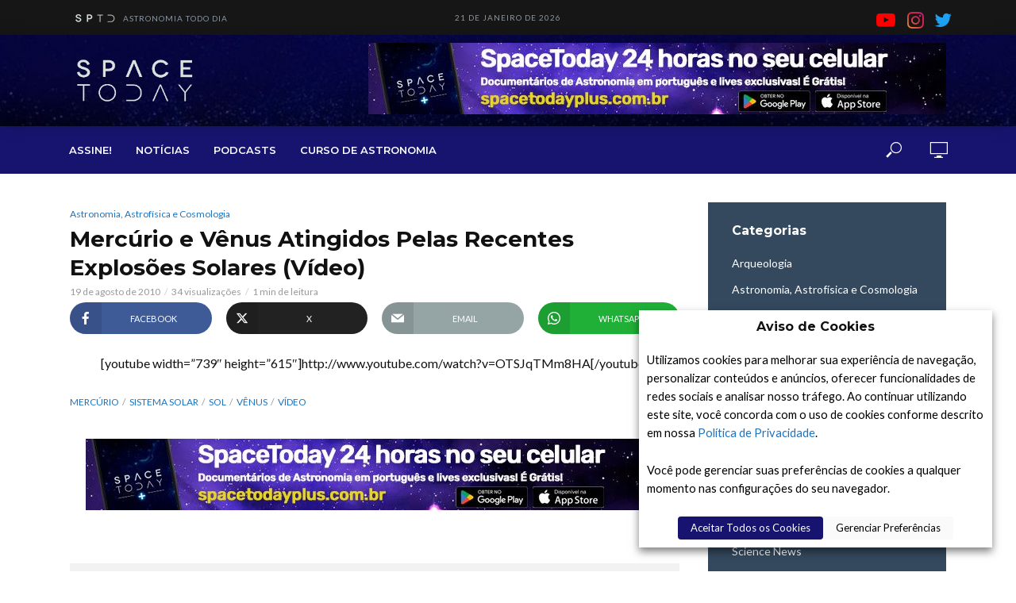

--- FILE ---
content_type: text/html;charset=utf-8
request_url: https://pageview-notify.rdstation.com.br/send
body_size: -73
content:
036f5851-0dc0-47de-84b1-dc8fa908ffbb

--- FILE ---
content_type: text/html; charset=utf-8
request_url: https://www.google.com/recaptcha/api2/aframe
body_size: 267
content:
<!DOCTYPE HTML><html><head><meta http-equiv="content-type" content="text/html; charset=UTF-8"></head><body><script nonce="YQIlcI2biswPzEY41ZWASg">/** Anti-fraud and anti-abuse applications only. See google.com/recaptcha */ try{var clients={'sodar':'https://pagead2.googlesyndication.com/pagead/sodar?'};window.addEventListener("message",function(a){try{if(a.source===window.parent){var b=JSON.parse(a.data);var c=clients[b['id']];if(c){var d=document.createElement('img');d.src=c+b['params']+'&rc='+(localStorage.getItem("rc::a")?sessionStorage.getItem("rc::b"):"");window.document.body.appendChild(d);sessionStorage.setItem("rc::e",parseInt(sessionStorage.getItem("rc::e")||0)+1);localStorage.setItem("rc::h",'1769029226065');}}}catch(b){}});window.parent.postMessage("_grecaptcha_ready", "*");}catch(b){}</script></body></html>

--- FILE ---
content_type: application/javascript; charset=utf-8
request_url: https://fundingchoicesmessages.google.com/f/AGSKWxVFGB5SVX_qjqSbZ_tvtruKrpx1WosA6Znrpv9SsOKOLHSxDOz9KS80_D0yXb4VVPFbHKmvrV-1yEsF_rVn7Qv2pM0W0EgliSha9IQ_DQHNDghVIeJkNLAovJET0zIBDqJwMNPGPoMasKDheJlq98C65i85cwg2RVeej4fbKYMQL9bOodHL2mxmad1b/__ads_cached./ban728x90./Avatar_ad_/ilivid-ad-.info/ads-
body_size: -1292
content:
window['b95b88ab-5fde-4441-b694-0f8585bf6fa2'] = true;